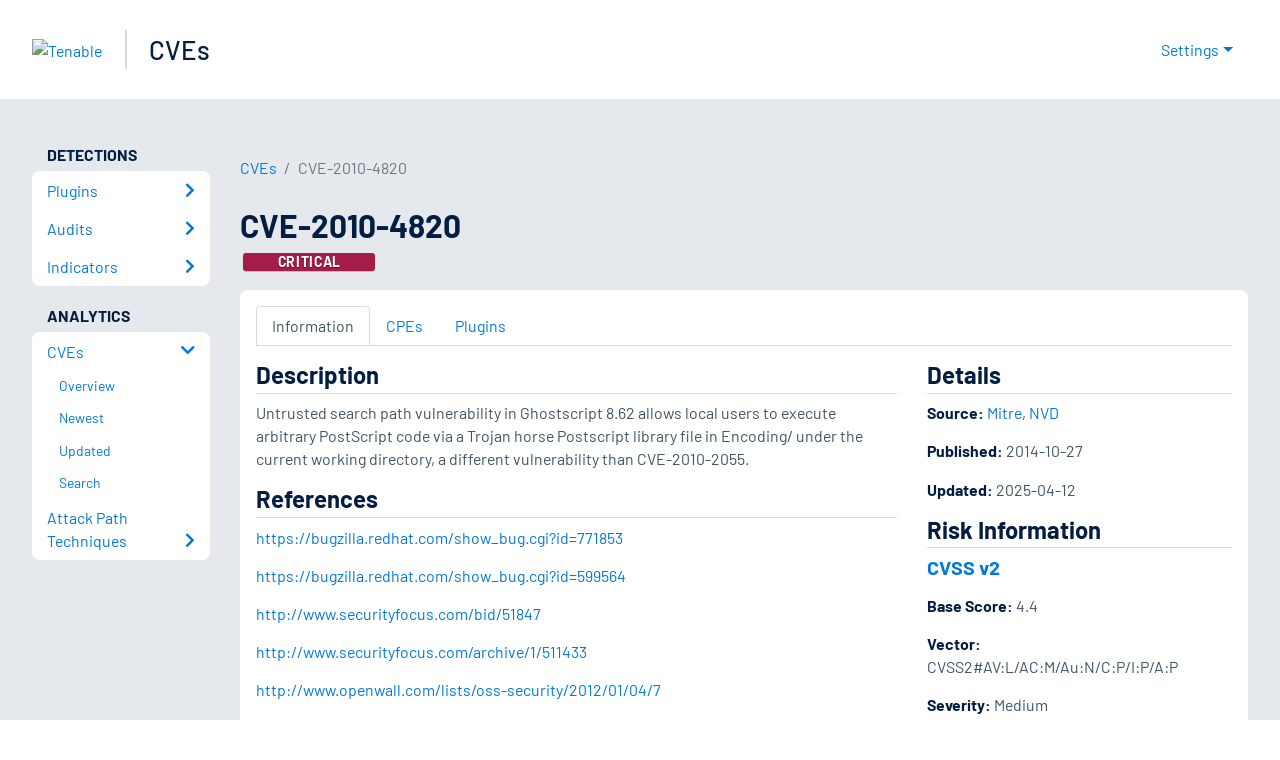

--- FILE ---
content_type: application/x-javascript; charset=UTF-8
request_url: https://trackingapi.trendemon.com/api/Identity/me?accountId=2110&DomainCookie=17692543271241538&fingerPrint=cd6156e959afb7f71e12407d11bda856&callback=jsonp788794&vid=
body_size: 275
content:
jsonp788794({"VisitorUid":"-5066552341036753940","VisitorInternalId":"2110:17692543271241538"})

--- FILE ---
content_type: application/x-javascript; charset=UTF-8
request_url: https://trackingapi.trendemon.com/api/experience/personal-stream?AccountId=2110&ClientUrl=https%3A%2F%2Fwww.tenable.com%2Fcve%2FCVE-2010-4820&MarketingAutomationCookie=&ExcludedStreamsJson=%5B%5D&callback=jsonp484423&vid=2110:17692543271241538
body_size: -64
content:
jsonp484423(null)

--- FILE ---
content_type: application/x-javascript; charset=UTF-8
request_url: https://trackingapi.trendemon.com/api/experience/personal?AccountId=2110&ClientUrl=https%3A%2F%2Fwww.tenable.com%2Fcve%2FCVE-2010-4820&MarketingAutomationCookie=&ExcludeUnitsJson=%5B%5D&streamId=&callback=jsonp548906&vid=2110:17692543271241538
body_size: -66
content:
jsonp548906([])